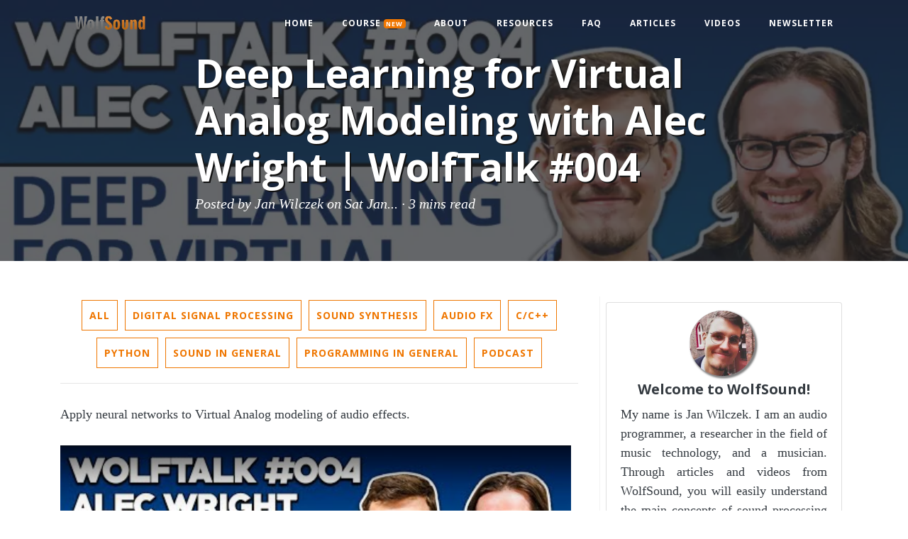

--- FILE ---
content_type: text/html
request_url: https://thewolfsound.com/talk004/
body_size: 10039
content:
<!DOCTYPE html>

<html lang="en">

<head>
    <meta charset="utf-8">

    
    <!-- Google Tag Manager -->
    <script data-c-script="statistics">(function(w,d,s,l,i){w[l]=w[l]||[];w[l].push({'gtm.start':
    new Date().getTime(),event:'gtm.js'});var f=d.getElementsByTagName(s)[0],
    j=d.createElement(s),dl=l!='dataLayer'?'&l='+l:'';j.async=true;j.src=
    'https://www.googletagmanager.com/gtm.js?id='+i+dl;f.parentNode.insertBefore(j,f);
    })(window,document,'script','dataLayer','GTM-5PM7NRRR');</script>
    <!-- End Google Tag Manager -->
    

    <meta name="viewport" content="width=device-width, initial-scale=1, shrink-to-fit=no">
    <meta name="keywords" content="audio programming, audio development, audio plugins, VST, DSP, digital signal processing, synthesizers, audio effects, JUCE, C&#43;&#43;, C programming language, Rust programming language, music technology, machine learning, programming tutorial, Android development, audio filters, parametric EQ">

    
    <title>Deep Learning for Virtual Analog Modeling with Alec Wright | WolfTalk #004 | WolfSound</title>

    
    <meta name="description"
        content="An interview with Alec Wright, a PhD student researching deep learning methods for Virtual Analog modeling of audio effects.">
    <meta name="robots" content="index, follow" />

    <link rel="stylesheet" href="https://cdn.jsdelivr.net/npm/bootstrap@4.3.1/dist/css/bootstrap.min.css" integrity="sha384-ggOyR0iXCbMQv3Xipma34MD+dH/1fQ784/j6cY/iJTQUOhcWr7x9JvoRxT2MZw1T" crossorigin="anonymous">

    <!-- For speeding up font loading -->
    <!-- Preconnect to Google Fonts -->
    <link rel="preconnect" href="https://fonts.googleapis.com">
    <link rel="preconnect" href="https://fonts.gstatic.com" crossorigin>

    <!-- Load Open Sans with font-display swap -->
    <link href="https://fonts.googleapis.com/css2?family=Open+Sans:wght@400;700&display=swap" rel="stylesheet">


    <link rel="preload" href="/assets/vendor/fontawesome-free/css/all.min.css" as="style" onload="this.onload=null;this.rel='stylesheet'">
    <noscript>
        <link rel="stylesheet" href="/assets/vendor/fontawesome-free/css/all.min.css">
    </noscript>

    <link rel="stylesheet" href="/assets/main.css">

    <link rel="shortcut icon" type="image/png" href="/favicon.png">

    
    <link rel="canonical" href="https://thewolfsound.com/talk004/">

    <!-- Relative pagination (for Bing and accessibility) -->
    
    

    <!-- feed_meta -->
    <link rel="alternate" href="/feed.xml" title="WolfSound's Activity Feed" type="application/rss+xml">

    <!-- KaTeX setup -->
    <link rel="preload" href="https://cdn.jsdelivr.net/npm/katex@0.16.7/dist/katex.min.css" integrity="sha384-3UiQGuEI4TTMaFmGIZumfRPtfKQ3trwQE2JgosJxCnGmQpL/lJdjpcHkaaFwHlcI" crossorigin="anonymous" as="style" onload="this.onload=null;this.rel='stylesheet'">
    <noscript>
        <link rel="stylesheet" href="https://cdn.jsdelivr.net/npm/katex@0.16.7/dist/katex.min.css" integrity="sha384-3UiQGuEI4TTMaFmGIZumfRPtfKQ3trwQE2JgosJxCnGmQpL/lJdjpcHkaaFwHlcI" crossorigin="anonymous">
    </noscript>

    <!-- The loading of KaTeX is deferred to speed up page rendering -->
    <script defer src="https://cdn.jsdelivr.net/npm/katex@0.16.7/dist/katex.min.js" integrity="sha384-G0zcxDFp5LWZtDuRMnBkk3EphCK1lhEf4UEyEM693ka574TZGwo4IWwS6QLzM/2t" crossorigin="anonymous"></script>

    <!-- Additional CSS files -->
    
        
            <link rel="stylesheet" href="/assets/css/prism-vs.css">
        
    

    

    <meta property="og:title" content="Deep Learning for Virtual Analog Modeling with Alec Wright | WolfTalk #004 | WolfSound"/>
    <meta property="og:url" content="https://thewolfsound.com/talk004/"/>
    <meta property="og:description" content="An interview with Alec Wright, a PhD student researching deep learning methods for Virtual Analog modeling of audio effects."/>
    <meta property="og:image" content="https://thewolfsound.com/assets/img/posts/podcast/talk004/Thumbnail.webp"/>
    <meta property="og:type" content="article" />
    <meta property="og:site_name " content="WolfSound" />

    <meta name="twitter:card" content="summary_large_image"/>
    <meta name="twitter:title" content="Deep Learning for Virtual Analog Modeling with Alec Wright | WolfTalk #004 | WolfSound"/>
    <meta name="twitter:description" content="An interview with Alec Wright, a PhD student researching deep learning methods for Virtual Analog modeling of audio effects."/>
    <meta name="twitter:site" content="@wilczek_jan"/>
    <meta name="twitter:image" content="https://thewolfsound.com/assets/img/posts/podcast/talk004/Thumbnail.webp"/>
    <meta name="twitter:creator" content="@wilczek_jan"/>
</head>


<body>
    <!-- Google Tag Manager (noscript) -->
    <noscript><iframe src="https://www.googletagmanager.com/ns.html?id=GTM-5PM7NRRR"
        height="0" width="0" style="display:none;visibility:hidden"></iframe></noscript>
    <!-- End Google Tag Manager (noscript) -->

    <!-- Navigation -->
<nav class="navbar navbar-expand-lg navbar-light fixed-top" id="mainNav">
  <div class="container">
    <!-- <a class="navbar-brand" href="/">WolfSound</a> -->
    <a class="navbar-brand" href="/">
      <img src="/assets/img/home/LogoNameOnly.webp" alt="WolfSound logo" height="35px" width="105px">
    </a>
    <button class="navbar-toggler navbar-toggler-right" type="button" data-toggle="collapse" data-target="#navbarResponsive" aria-controls="navbarResponsive" aria-expanded="false" aria-label="Toggle navigation">
      Menu
      <i class="fa fa-bars"></i>
    </button>
    <div class="collapse navbar-collapse" id="navbarResponsive">
      <ul class="navbar-nav ml-auto">
        <li class="nav-item">
          <a class="nav-link" href="/">Home</a>
        </li>
        <li class="nav-item">
          <a class="nav-link" href="https://www.wolfsoundacademy.com/dsp-pro">Course <span class="badge badge-primary">NEW</span></a>
        </li>
        <li class="nav-item">
          <a class="nav-link" href="/about/">About</a>
        </li>
        <li class="nav-item">
            <a class="nav-link" href="/resources/">Resources</a>
        </li>
        <li class="nav-item">
            <a class="nav-link" href="/faq/">FAQ</a>
        </li>
        <li class="nav-item">
            <a class="nav-link" href="/posts">Articles</a>
          </li>
        <li class="nav-item">
          <a class="nav-link" href="https://www.youtube.com/c/WolfSoundAudio">Videos</a>
        </li>
        <li class="nav-item">
          <a class="nav-link" href="/newsletter/">Newsletter</a>
        </li>
      </ul>
    </div>
  </div>
</nav>


    
<!-- Page Header -->

<header class="masthead" style="background-image: url('/assets/img/posts/podcast/talk004/Thumbnail.webp')">
  
  <div class="overlay"></div>
  <div class="container">
    <div class="row">
      <div class="col-lg-8 col-md-10 mx-auto">
        <div class="post-heading">
          <h1>Deep Learning for Virtual Analog Modeling with Alec Wright | WolfTalk #004</h1>
          
          <!-- truncate is needed in case the date string has time appended (time messes up the date filter) -->
          <span class="meta">Posted by
            <a href="#">Jan Wilczek</a>
            on Sat Jan... &middot; <span class="reading-time" title="Estimated read time">
  
   3 mins  read </span>

          </span>
        </div>
      </div>
    </div>
  </div>
</header>

  <div class="container">
    <div class="row">
      <div class="col-xl-8">

        <div class="container">
    <div class="row justify-content-center category-box">
        <a class="btn btn-outline-primary" href="/posts">All</a>
        <a class="btn btn-outline-primary" href="/dsp">Digital Signal Processing</a>
        <a class="btn btn-outline-primary" href="/sound-synthesis">Sound Synthesis</a>
        <a class="btn btn-outline-primary" href="/audio-fx">Audio FX</a>
        <a class="btn btn-outline-primary" href="/c-cpp">C/C++</a>
        <a class="btn btn-outline-primary" href="/python">Python</a>
        <a class="btn btn-outline-primary" href="/sound-in-general">Sound in General</a>
        <a class="btn btn-outline-primary" href="/programming-in-general">Programming in General</a>
        <a class="btn btn-outline-primary" href="/podcast">Podcast</a>
    </div>
</div>


        <hr>

        <link rel="stylesheet" href="https://cdnjs.cloudflare.com/ajax/libs/lite-youtube-embed/0.3.3/lite-yt-embed.min.css" integrity="sha512-jGFXuWMxJUKzdfBmoyqCXz9k2AU3Z/ZNoayoUPEBAtJZjHbTbw50AxTR1ICVPQJbSamH9ny1JwOur0x4WOdcWQ==" crossorigin="anonymous" referrerpolicy="no-referrer" />
        <script defer src="https://cdnjs.cloudflare.com/ajax/libs/lite-youtube-embed/0.3.3/lite-yt-embed.min.js" integrity="sha512-l8cIzs5aAJutiOPIyW/9PAvDevwTA8F17Pmge51rwmKBkjZ47tap3kRv+pI8JX9owkkBpRMuOIUE7v+Rg6os9w==" crossorigin="anonymous" referrerpolicy="no-referrer"></script>

        <div class="post-content">
            <p>Apply neural networks to Virtual Analog modeling of audio effects.</p>
<div class="cookieconsent-optin-marketing">
<lite-youtube videoid="joMXK09-lUM" style="background-image: url('https://i.ytimg.com/vi/joMXK09-lUM/hqdefault.jpg');">
  <a href="https://youtube.com/watch?v=joMXK09-lUM" class="lty-playbtn" title="Play Video">
    <span class="lyt-visually-hidden">Play Video: Deep Learning for Virtual Analog Modeling with Alec Wright | WolfTalk #004</span>
  </a>
</lite-youtube>
</div>
<p class="cookieconsent-optout-marketing">
  Please
  <a href="javascript:Cookiebot.renew()">accept marketing cookies</a>
  to access the video player.
</p>
<p>Listen on:</p>
<ul>
<li><a href="https://soundcloud.com/jan-wilczek-wolf-sound/talk004">SoundCloud</a></li>
<li><a href="https://open.spotify.com/episode/1XQIdxv98GSDNXaJBiWAaN?si=2aaa0c6fd3594dd1">Spotify</a></li>
<li><a href="https://podcasts.apple.com/us/podcast/deep-learning-for-virtual-analog-modeling-with-alec/id1595913701?i=1000549367158">Apple Podcasts (iTunes)</a></li>
<li><a href="https://www.stitcher.com/show/wolftalk-podcast-about-audio-programming-people-careers-learning/episode/deep-learning-for-virtual-analog-modeling-with-alec-wright-wolftalk-004-90064162">Stitcher</a></li>
<li><a href="http://tun.in/tlHczc">TuneIn Radio</a></li>
<li><a href="https://podcasts.google.com/feed/aHR0cHM6Ly9mZWVkcy5zb3VuZGNsb3VkLmNvbS91c2Vycy9zb3VuZGNsb3VkOnVzZXJzOjEwNDU1MDEzNDgvc291bmRzLnJzcw/episode/dGFnOnNvdW5kY2xvdWQsMjAxMDp0cmFja3MvMTIwNTk4MTkzNQ?sa=X&amp;ved=0CAUQkfYCahcKEwig-KzA89n1AhUAAAAAHQAAAAAQAQ">Google Podcasts</a></li>
</ul>
<p><a href="/podcast">All podcast episodes.</a></p>
<p><a href="/newsletter/">Sign up for WolfSound’s newsletter!</a></p>
<p>In this podcast episode, I was lucky to interview another member of the Aalto Acoustics Lab of the Aalto University in Espoo, Finland. He is involved in research applying deep learning to audio, for example, in the context of Virtual Analog modeling of guitar amplifiers. He was also the advisor of my Master Thesis.</p>
<p><em>Note: if you like the podcast so far, please, go to iTunes and leave me a review there. It will benefit both sides: more reviews means more outreach on iTunes and feedback can help me to improve the show and provide better quality content to you. Thank you for doing this.</em></p>
<h2 id="episode-contents" tabindex="-1">Episode Contents <a class="header-anchor" href="#episode-contents" aria-hidden="true"><i class="fas fa-link"></i></a></h2>
<p>In this podcast episode, you will learn</p>
<ul>
<li>how to transition from mechanical engineering to audio processing,</li>
<li>how to apply deep learning to music processing, for example, virtual analog modeling,</li>
<li>challenges of deep learning in audio,</li>
<li>how to use neural networks in real-time audio,</li>
<li>what makes a good audio dataset,</li>
<li>how to fuse traditional DSP and deep learning,</li>
<li>typical neural network architectures in audio,</li>
<li>generative models in audio,</li>
<li>how transition from the Master’s to the PhD mindset,</li>
<li>challenges of remote research collaboration during pandemic,</li>
<li>transition from Scotland to Finland.</li>
</ul>
<h2 id="referenced-resources" tabindex="-1">Referenced Resources <a class="header-anchor" href="#referenced-resources" aria-hidden="true"><i class="fas fa-link"></i></a></h2>
<p>Below are all the resources that are referenced in the podcast episode.</p>
<ul>
<li>People
<ul>
<li>Alec Wright, a doctoral candidate at the Aalto Acoustics Lab
<ul>
<li><a href="https://github.com/Alec-Wright">GitHub</a></li>
<li><a href="https://www.researchgate.net/profile/Alec-Wright-3">ResearchGate</a></li>
</ul>
</li>
<li><a href="http://users.spa.aalto.fi/vpv/">Vesa Välimäki</a>, head of the Audio Signal Processing group at the Aalto Acoustics Lab.</li>
<li><a href="https://www.acoustics.ed.ac.uk/group-members/dr-stefan-bilbao/">Stefan Bilbao</a>, head of the Acoustics and Audio Group at the University of Edinburgh</li>
</ul>
</li>
<li>Places
<ul>
<li><a href="http://www.acoustics.ed.ac.uk/amt_msc/">Acoustics and Music Technology</a> master’s degree at the University of Edinburgh</li>
<li><a href="https://www.aalto.fi/en/aalto-acoustics-lab">Aalto Acoustics Lab of the Aalto University in Espoo, Finland</a>
<ul>
<li><a href="https://www.youtube.com/channel/UCpo9G3kZ0qVXGPBIYdlJT9Q">YouTube channel</a></li>
<li><a href="https://www.instagram.com/aaltoacousticslab/">Instagram</a></li>
</ul>
</li>
</ul>
</li>
<li>Deep learning research
<ul>
<li><a href="https://deepmind.com/blog/article/wavenet-generative-model-raw-audio">WaveNet: A generative model for raw audio</a></li>
<li><a href="https://en.wikipedia.org/wiki/Long_short-term_memory">Long short-term memory</a></li>
<li><a href="https://magenta.tensorflow.org/ddsp">Differentiable Digital Signal Processing</a></li>
</ul>
</li>
</ul>
<!-- TODO: ## Transcript -->
<p>Thank you for listening! Please, consider rating the podcast on iTunes!</p>

        </div>

        

<style>
#share-buttons {display: inline-block; vertical-align: middle; }
#share-buttons:after {content: ""; display: block; clear: both;}
#share-buttons > div {
    position: relative;
    text-align: left; 
    height: 36px; 
    width: 32px; 
    float: left; 
    text-align: center;
}
#share-buttons > div > svg {height: 16px; fill: #ef7600; margin-top: 10px;}
#share-buttons > div:hover {cursor: pointer;}
#share-buttons > div.facebook:hover > svg {fill: #3B5998;}
#share-buttons > div.twitter:hover > svg {fill: #55ACEE;}
#share-buttons > div.linkedin:hover > svg {fill: #0077b5;}
#share-buttons > div.pinterest:hover > svg {fill: #CB2027;}
#share-buttons > div.gplus:hover > svg {fill: #dd4b39;}
#share-buttons > div.mail:hover > svg {fill: #7D7D7D;}
#share-buttons > div.instagram:hover > svg {fill: #C73B92;}
#share-buttons > div.facebook > svg {height: 18px; margin-top: 9px;}
#share-buttons > div.twitter > svg {height: 20px; margin-top: 8px;}
#share-buttons > div.linkedin > svg {height: 19px; margin-top: 7px;}
#share-buttons > div.pinterest > svg {height: 20px; margin-top: 9px;}
#share-buttons > div.gplus > svg {height: 17px; margin-top: 9px; position: relative; left: 1px;}
#share-buttons > div.mail > svg {height: 14px; margin-top: 11px;}
</style>

<span>Share this page on: </span><div id="share-buttons">
    <div class="facebook" title="Share this on Facebook" onclick="window.open('http://www.facebook.com/share.php?u=https://thewolfsound.com/talk004/');"><svg viewBox="0 0 1792 1792" xmlns="http://www.w3.org/2000/svg"><path d="M1343 12v264h-157q-86 0-116 36t-30 108v189h293l-39 296h-254v759h-306v-759h-255v-296h255v-218q0-186 104-288.5t277-102.5q147 0 228 12z"/></svg></div>
    <div class="twitter" title="Share this on Twitter" onclick="window.open('http://twitter.com/home?status=https://thewolfsound.com/talk004/');"><svg viewBox="0 0 1792 1792" xmlns="http://www.w3.org/2000/svg"><path d="M1684 408q-67 98-162 167 1 14 1 42 0 130-38 259.5t-115.5 248.5-184.5 210.5-258 146-323 54.5q-271 0-496-145 35 4 78 4 225 0 401-138-105-2-188-64.5t-114-159.5q33 5 61 5 43 0 85-11-112-23-185.5-111.5t-73.5-205.5v-4q68 38 146 41-66-44-105-115t-39-154q0-88 44-163 121 149 294.5 238.5t371.5 99.5q-8-38-8-74 0-134 94.5-228.5t228.5-94.5q140 0 236 102 109-21 205-78-37 115-142 178 93-10 186-50z"/></svg></div>
    <div class="linkedin" title="Share this on Linkedin" onclick="window.open('https://www.linkedin.com/shareArticle?mini=true&url=https://thewolfsound.com/talk004/&title=&summary=&source=');"><svg viewBox="0 0 1792 1792" xmlns="http://www.w3.org/2000/svg"><path d="M477 625v991h-330v-991h330zm21-306q1 73-50.5 122t-135.5 49h-2q-82 0-132-49t-50-122q0-74 51.5-122.5t134.5-48.5 133 48.5 51 122.5zm1166 729v568h-329v-530q0-105-40.5-164.5t-126.5-59.5q-63 0-105.5 34.5t-63.5 85.5q-11 30-11 81v553h-329q2-399 2-647t-1-296l-1-48h329v144h-2q20-32 41-56t56.5-52 87-43.5 114.5-15.5q171 0 275 113.5t104 332.5z"/></svg></div>
    <div class="pinterest" title="Share this on Pinterest" onclick="window.open('https://pinterest.com/pin/create/button/?url=&media=https://thewolfsound.com/assets/img/posts/podcast/talk004/Thumbnail.webp&description=https://thewolfsound.com/talk004/');"><svg viewBox="0 0 1792 1792" xmlns="http://www.w3.org/2000/svg"><path d="M256 597q0-108 37.5-203.5t103.5-166.5 152-123 185-78 202-26q158 0 294 66.5t221 193.5 85 287q0 96-19 188t-60 177-100 149.5-145 103-189 38.5q-68 0-135-32t-96-88q-10 39-28 112.5t-23.5 95-20.5 71-26 71-32 62.5-46 77.5-62 86.5l-14 5-9-10q-15-157-15-188 0-92 21.5-206.5t66.5-287.5 52-203q-32-65-32-169 0-83 52-156t132-73q61 0 95 40.5t34 102.5q0 66-44 191t-44 187q0 63 45 104.5t109 41.5q55 0 102-25t78.5-68 56-95 38-110.5 20-111 6.5-99.5q0-173-109.5-269.5t-285.5-96.5q-200 0-334 129.5t-134 328.5q0 44 12.5 85t27 65 27 45.5 12.5 30.5q0 28-15 73t-37 45q-2 0-17-3-51-15-90.5-56t-61-94.5-32.5-108-11-106.5z"/></svg></div>
    <div class="mail" title="Share this through Email" onclick="window.open('mailto:?body=https://thewolfsound.com/talk004/');"><svg viewBox="0 0 1792 1792" xmlns="http://www.w3.org/2000/svg"><path d="M1792 710v794q0 66-47 113t-113 47h-1472q-66 0-113-47t-47-113v-794q44 49 101 87 362 246 497 345 57 42 92.5 65.5t94.5 48 110 24.5h2q51 0 110-24.5t94.5-48 92.5-65.5q170-123 498-345 57-39 100-87zm0-294q0 79-49 151t-122 123q-376 261-468 325-10 7-42.5 30.5t-54 38-52 32.5-57.5 27-50 9h-2q-23 0-50-9t-57.5-27-52-32.5-54-38-42.5-30.5q-91-64-262-182.5t-205-142.5q-62-42-117-115.5t-55-136.5q0-78 41.5-130t118.5-52h1472q65 0 112.5 47t47.5 113z"/></svg></div>
</div>

        <hr>

        <div class="clearfix">

          
          
          <a class="btn btn-primary float-left" href="/bilinear-transform/" data-toggle="tooltip" data-placement="top" title="How To Digitize an Analog Filter with the Bilinear Transform">&larr; Previous<span class="d-none d-md-inline">
            Post</span></a>
            
          
          
          <a class="btn btn-primary float-right" href="/simd-in-dsp/" data-toggle="tooltip" data-placement="top" title="What is SIMD in Digital Signal Processing?">Next<span class="d-none d-md-inline">
              Post</span> &rarr;</a>
          

        </div>

        
<script>talkyardServerUrl='https://site-1cdvkitrrm.talkyard.net';</script>
<script defer type="text/plain" data-cookieconsent="marketing" src="https://c1.ty-cdn.net/-/talkyard-comments.min.js"></script>
<div class="cookieconsent-optin-marketing">
<!-- You can specify a per page discussion id on the next line, if your URLs might change. -->
<div class="talkyard-comments" data-discussion-id="2022-01-29-alec-wright" style="margin-top: 45px;">
<noscript>Please enable Javascript to view comments.</noscript>
<p style="margin-top: 25px; opacity: 0.9; font-size: 96%">Comments powered by
<a href="https://www.talkyard.io">Talkyard</a>.</p>
</div>
</div>
<p class="cookieconsent-optout-marketing post-content">
  Please
  <a href="javascript:Cookiebot.renew()">accept marketing cookies</a>
  to access the display and add comments.
</p>


      </div>

      <div class="col-xl-4">
        <nav id="sidebar">
    <div class="p-2">

        <div class="short-bio">
            <div class="card">
                <div class="card-body">
                    <div class="row align-items-center">
                        <div class="column"><img loading="lazy" id="jan-wilczek-image" src="/assets/img/home/jan_wilczek.webp" width="100px" height="100px" alt="A photo of Jan Wilczek"/></div>
                        <div class="column"><h5 class="card-title">Welcome to WolfSound!</h5></div>
                    </div>
                    <div class="row">
                        <p class="card-text">My name is Jan Wilczek. I am an audio programmer, a researcher in the field of music technology, and a musician. Through articles and videos from WolfSound, you will easily understand the main concepts of sound processing using software.</p>
                    </div>
                    <div class="row justify-content-center">
                        <a href="/about/" class="btn btn-primary sidebar-btn" title="Read more about WolfSound">Read More About WolfSound</a>
                    </div>
                </div>
            </div>
        </div>

        <div class="checklist-banner">
            <h5 class="text-center">Free Audio Plugin Developer Checklist</h5>
            <img loading="lazy" src="/assets/img/pages/ChecklistMiniatureSmall.webp" width="300" height="375" alt="Preview of the ultimate audio plugin developer checklist"/>
            <div class="row justify-content-center m-1">
            <a href="/checklist/" class="btn btn-primary sidebar-btn" title="Get the Ultimate Audio Plugin Developer Checklist">
                Get the Checklist Now
            </a>
            </div>
        </div>

        <div class="online-course-banner">
          <h5>Want to learn DSP fast?</h5>
          <p>Go through my <strong>DSP Pro online course.</strong> It will teach you everything you need to know on audio signal processing even if you don't know maths or programming.</p>
          <div>
          <a class="btn btn-md btn-primary" href="https://www.wolfsoundacademy.com/dsp-pro">Click here to check out the course</a>
          </div>
        </div>

        

<style>
#share-buttons {display: inline-block; vertical-align: middle; }
#share-buttons:after {content: ""; display: block; clear: both;}
#share-buttons > div {
    position: relative;
    text-align: left; 
    height: 36px; 
    width: 32px; 
    float: left; 
    text-align: center;
}
#share-buttons > div > svg {height: 16px; fill: #ef7600; margin-top: 10px;}
#share-buttons > div:hover {cursor: pointer;}
#share-buttons > div.facebook:hover > svg {fill: #3B5998;}
#share-buttons > div.twitter:hover > svg {fill: #55ACEE;}
#share-buttons > div.linkedin:hover > svg {fill: #0077b5;}
#share-buttons > div.pinterest:hover > svg {fill: #CB2027;}
#share-buttons > div.gplus:hover > svg {fill: #dd4b39;}
#share-buttons > div.mail:hover > svg {fill: #7D7D7D;}
#share-buttons > div.instagram:hover > svg {fill: #C73B92;}
#share-buttons > div.facebook > svg {height: 18px; margin-top: 9px;}
#share-buttons > div.twitter > svg {height: 20px; margin-top: 8px;}
#share-buttons > div.linkedin > svg {height: 19px; margin-top: 7px;}
#share-buttons > div.pinterest > svg {height: 20px; margin-top: 9px;}
#share-buttons > div.gplus > svg {height: 17px; margin-top: 9px; position: relative; left: 1px;}
#share-buttons > div.mail > svg {height: 14px; margin-top: 11px;}
</style>

<span>Share this page on: </span><div id="share-buttons">
    <div class="facebook" title="Share this on Facebook" onclick="window.open('http://www.facebook.com/share.php?u=https://thewolfsound.com/talk004/');"><svg viewBox="0 0 1792 1792" xmlns="http://www.w3.org/2000/svg"><path d="M1343 12v264h-157q-86 0-116 36t-30 108v189h293l-39 296h-254v759h-306v-759h-255v-296h255v-218q0-186 104-288.5t277-102.5q147 0 228 12z"/></svg></div>
    <div class="twitter" title="Share this on Twitter" onclick="window.open('http://twitter.com/home?status=https://thewolfsound.com/talk004/');"><svg viewBox="0 0 1792 1792" xmlns="http://www.w3.org/2000/svg"><path d="M1684 408q-67 98-162 167 1 14 1 42 0 130-38 259.5t-115.5 248.5-184.5 210.5-258 146-323 54.5q-271 0-496-145 35 4 78 4 225 0 401-138-105-2-188-64.5t-114-159.5q33 5 61 5 43 0 85-11-112-23-185.5-111.5t-73.5-205.5v-4q68 38 146 41-66-44-105-115t-39-154q0-88 44-163 121 149 294.5 238.5t371.5 99.5q-8-38-8-74 0-134 94.5-228.5t228.5-94.5q140 0 236 102 109-21 205-78-37 115-142 178 93-10 186-50z"/></svg></div>
    <div class="linkedin" title="Share this on Linkedin" onclick="window.open('https://www.linkedin.com/shareArticle?mini=true&url=https://thewolfsound.com/talk004/&title=&summary=&source=');"><svg viewBox="0 0 1792 1792" xmlns="http://www.w3.org/2000/svg"><path d="M477 625v991h-330v-991h330zm21-306q1 73-50.5 122t-135.5 49h-2q-82 0-132-49t-50-122q0-74 51.5-122.5t134.5-48.5 133 48.5 51 122.5zm1166 729v568h-329v-530q0-105-40.5-164.5t-126.5-59.5q-63 0-105.5 34.5t-63.5 85.5q-11 30-11 81v553h-329q2-399 2-647t-1-296l-1-48h329v144h-2q20-32 41-56t56.5-52 87-43.5 114.5-15.5q171 0 275 113.5t104 332.5z"/></svg></div>
    <div class="pinterest" title="Share this on Pinterest" onclick="window.open('https://pinterest.com/pin/create/button/?url=&media=https://thewolfsound.com/assets/img/posts/podcast/talk004/Thumbnail.webp&description=https://thewolfsound.com/talk004/');"><svg viewBox="0 0 1792 1792" xmlns="http://www.w3.org/2000/svg"><path d="M256 597q0-108 37.5-203.5t103.5-166.5 152-123 185-78 202-26q158 0 294 66.5t221 193.5 85 287q0 96-19 188t-60 177-100 149.5-145 103-189 38.5q-68 0-135-32t-96-88q-10 39-28 112.5t-23.5 95-20.5 71-26 71-32 62.5-46 77.5-62 86.5l-14 5-9-10q-15-157-15-188 0-92 21.5-206.5t66.5-287.5 52-203q-32-65-32-169 0-83 52-156t132-73q61 0 95 40.5t34 102.5q0 66-44 191t-44 187q0 63 45 104.5t109 41.5q55 0 102-25t78.5-68 56-95 38-110.5 20-111 6.5-99.5q0-173-109.5-269.5t-285.5-96.5q-200 0-334 129.5t-134 328.5q0 44 12.5 85t27 65 27 45.5 12.5 30.5q0 28-15 73t-37 45q-2 0-17-3-51-15-90.5-56t-61-94.5-32.5-108-11-106.5z"/></svg></div>
    <div class="mail" title="Share this through Email" onclick="window.open('mailto:?body=https://thewolfsound.com/talk004/');"><svg viewBox="0 0 1792 1792" xmlns="http://www.w3.org/2000/svg"><path d="M1792 710v794q0 66-47 113t-113 47h-1472q-66 0-113-47t-47-113v-794q44 49 101 87 362 246 497 345 57 42 92.5 65.5t94.5 48 110 24.5h2q51 0 110-24.5t94.5-48 92.5-65.5q170-123 498-345 57-39 100-87zm0-294q0 79-49 151t-122 123q-376 261-468 325-10 7-42.5 30.5t-54 38-52 32.5-57.5 27-50 9h-2q-23 0-50-9t-57.5-27-52-32.5-54-38-42.5-30.5q-91-64-262-182.5t-205-142.5q-62-42-117-115.5t-55-136.5q0-78 41.5-130t118.5-52h1472q65 0 112.5 47t47.5 113z"/></svg></div>
</div>
        
        <h5>Follow me on:</h5>
        <ul>
            <li>
                <a href="https://www.youtube.com/c/WolfSoundAudio">
                    <div class="row">
                        <div class="column">
                            <i class="fab fa-youtube"></i>
                        </div>
                        <div class="column">
                            YouTube
                        </div>
                    </div>
                </a>
            </li>
            <li>
                <a href="https://www.linkedin.com/in/jan-wilczek-audio-programmer/">
                    <div class="row">
                        <div class="column">
                            <i class="fab fa-linkedin"></i>
                        </div>
                        <div class="column">
                            LinkedIn
                        </div>
                    </div>
                </a>
            </li>
            <li>
                <a href="https://twitter.com/wilczek_jan">
                    <div class="row">
                        <div class="column">
                            <i class="fab fa-twitter"></i>
                        </div>
                        <div class="column">
                            Twitter
                        </div>
                    </div>
                </a>
            </li>
            <li>
                <a href="https://www.facebook.com/JanWilczekWolfSound">
                    <div class="row">
                        <div class="column">
                            <i class="fab fa-facebook"></i>
                        </div>
                        <div class="column">
                            Facebook
                        </div>
                    </div>
                </a>
            </li>
            <li>
                <a href="https://github.com/JanWilczek">
                    <div class="row">
                        <div class="column">
                            <i class="fab fa-github"></i>
                        </div>
                        <div class="column">
                            GitHub
                        </div>
                    </div>
                </a>
            </li>
        </ul>

        <h5>Popular series:</h5>
        <ul>
            <li>
                <a href="/convolution-the-secret-behind-filtering/">
                    <div class="row">
                        <!-- Image used for background: https://www.flickr.com/photos/53416677@N08/4972851531/in/photostream/lightbox/ -->
                        <!-- Distributed under Attribution 2.0 Generic Creative Commons License. Link to the license: https://creativecommons.org/licenses/by/2.0/ -->
                        <img loading="lazy" width="370" height="120" src="/assets/img/home/convolution_series_logo.webp"
                            alt="Logo of the series of articles on convolution" />
                    </div>
                </a>
            </li>
        </ul>

        <h5>Tag cloud</h5>
        <div class="tagcloud">
            
            
            <a href="/tag/sound-wave" class="tag-cloud-link">sound wave</a>
            
            <a href="/tag/sampling-a-d-conversion" class="tag-cloud-link">sampling (A/D conversion)</a>
            
            <a href="/tag/quantization" class="tag-cloud-link">quantization</a>
            
            <a href="/tag/sample-rate" class="tag-cloud-link">sample rate</a>
            
            <a href="/tag/aliasing" class="tag-cloud-link">aliasing</a>
            
            <a href="/tag/effects" class="tag-cloud-link">effects</a>
            
            <a href="/tag/python" class="tag-cloud-link">python</a>
            
            <a href="/tag/software-architecture" class="tag-cloud-link">software architecture</a>
            
            <a href="/tag/design-principles" class="tag-cloud-link">design principles</a>
            
            <a href="/tag/testing" class="tag-cloud-link">testing</a>
            
            <a href="/tag/c" class="tag-cloud-link">c</a>
            
            <a href="/tag/cpp" class="tag-cloud-link">cpp</a>
            
            <a href="/tag/convolution" class="tag-cloud-link">convolution</a>
            
            <a href="/tag/filtering" class="tag-cloud-link">filtering</a>
            
            <a href="/tag/maths" class="tag-cloud-link">maths</a>
            
            <a href="/tag/fourier" class="tag-cloud-link">fourier</a>
            
            <a href="/tag/laplace" class="tag-cloud-link">laplace</a>
            
            <a href="/tag/transform" class="tag-cloud-link">transform</a>
            
            <a href="/tag/impulse" class="tag-cloud-link">impulse</a>
            
            <a href="/tag/template-metaprogramming" class="tag-cloud-link">template metaprogramming</a>
            
            <a href="/tag/correlation" class="tag-cloud-link">correlation</a>
            
            <a href="/tag/matlab" class="tag-cloud-link">matlab</a>
            
            <a href="/tag/probability" class="tag-cloud-link">probability</a>
            
            <a href="/tag/wavetable" class="tag-cloud-link">wavetable</a>
            
            <a href="/tag/waveform" class="tag-cloud-link">waveform</a>
            
            <a href="/tag/sampling-sound-generation" class="tag-cloud-link">sampling (sound generation)</a>
            
            <a href="/tag/juce" class="tag-cloud-link">juce</a>
            
            <a href="/tag/rust" class="tag-cloud-link">rust</a>
            
            <a href="/tag/career" class="tag-cloud-link">career</a>
            
            <a href="/tag/learning" class="tag-cloud-link">learning</a>
            
            <a href="/tag/research" class="tag-cloud-link">research</a>
            
            <a href="/tag/reverb" class="tag-cloud-link">reverb</a>
            
            <a href="/tag/deep-learning" class="tag-cloud-link">deep learning</a>
            
            <a href="/tag/virtual-analog" class="tag-cloud-link">virtual analog</a>
            
            <a href="/tag/amplifiers" class="tag-cloud-link">amplifiers</a>
            
            <a href="/tag/simd" class="tag-cloud-link">simd</a>
            
            <a href="/tag/hardware" class="tag-cloud-link">hardware</a>
            
            <a href="/tag/envelope" class="tag-cloud-link">envelope</a>
            
            <a href="/tag/android" class="tag-cloud-link">android</a>
            
            <a href="/tag/kotlin" class="tag-cloud-link">kotlin</a>
            
            <a href="/tag/java" class="tag-cloud-link">java</a>
            
            <a href="/tag/virtual-reality" class="tag-cloud-link">virtual reality</a>
            
            <a href="/tag/spatial-audio" class="tag-cloud-link">spatial audio</a>
            
            <a href="/tag/acoustics" class="tag-cloud-link">acoustics</a>
            
            <a href="/tag/accessibility" class="tag-cloud-link">accessibility</a>
            
            <a href="/tag/cmake" class="tag-cloud-link">cmake</a>
            
            <a href="/tag/plugin" class="tag-cloud-link">plugin</a>
            
            <a href="/tag/web-audio" class="tag-cloud-link">web audio</a>
            
            <a href="/tag/javascript" class="tag-cloud-link">javascript</a>
            
            <a href="/tag/typescript" class="tag-cloud-link">typescript</a>
            
            <a href="/tag/book-review" class="tag-cloud-link">book review</a>
            
            <a href="/tag/puredata" class="tag-cloud-link">puredata</a>
            
            <a href="/tag/iplug2" class="tag-cloud-link">iplug2</a>
            
            <a href="/tag/swift" class="tag-cloud-link">swift</a>
            
            <a href="/tag/flutter" class="tag-cloud-link">flutter</a>
            
            <a href="/tag/cmajor" class="tag-cloud-link">cmajor</a>
            
            <a href="/tag/digital-audio-workstation" class="tag-cloud-link">digital audio workstation</a>
            
            <a href="/tag/audio-generation" class="tag-cloud-link">audio generation</a>
            
            <a href="/tag/ai" class="tag-cloud-link">ai</a>
            
        </div>
        
        <!-- Google AdSense -->
        <script defer type="text/plain" data-cookieconsent="marketing" src="https://pagead2.googlesyndication.com/pagead/js/adsbygoogle.js?client=ca-pub-6611455743195468"
            crossorigin="anonymous"></script>
        <!-- SidebarAd -->
        <div class="cookieconsent-optin-marketing">
          <ins class="adsbygoogle" style="display:block" data-ad-client="ca-pub-6611455743195468" data-ad-slot="6045103404"
              data-ad-format="auto" data-full-width-responsive="true"></ins>
        </div>
        <script>
            (adsbygoogle = window.adsbygoogle || []).push({});
        </script>
    </div>
</nav>

      </div>

    </div>
  </div>


    <!-- Footer -->

<hr>

<footer>
  <div class="container">
    <div class="row">
      <div class="col-lg-8 col-md-10 mx-auto">
        <ul class="list-inline text-center">
          
          <li class="list-inline-item">
            <a href="https://www.youtube.com/c/WolfSoundAudio">
              <span class="fa-stack fa-lg">
                <i class="fas fa-circle fa-stack-2x"></i>
                <i class="fab fa-youtube fa-stack-1x fa-inverse"></i>
              </span>
            </a>
          </li>
          
          
          <li class="list-inline-item">
            <a href="https://www.linkedin.com/in/jan-wilczek-audio-programmer/">
              <span class="fa-stack fa-lg">
                <i class="fas fa-circle fa-stack-2x"></i>
                <i class="fab fa-linkedin fa-stack-1x fa-inverse"></i>
              </span>
            </a>
          </li>
          
          
          <li class="list-inline-item">
            <a href="https://twitter.com/wilczek_jan">
              <span class="fa-stack fa-lg">
                <i class="fas fa-circle fa-stack-2x"></i>
                <i class="fab fa-twitter fa-stack-1x fa-inverse"></i>
              </span>
            </a>
          </li>
          
          
          <li class="list-inline-item">
            <a href="https://www.facebook.com/JanWilczekWolfSound">
              <span class="fa-stack fa-lg">
                <i class="fas fa-circle fa-stack-2x"></i>
                <i class="fab fa-facebook fa-stack-1x fa-inverse"></i>
              </span>
            </a>
          </li>
          
          
          <li class="list-inline-item">
            <a href="https://github.com/JanWilczek">
              <span class="fa-stack fa-lg">
                <i class="fas fa-circle fa-stack-2x"></i>
                <i class="fab fa-github fa-stack-1x fa-inverse"></i>
              </span>
            </a>
          </li>
          
        </ul>
        <br>
        <ul class="list-inline text-center">
          <li class="list-inline-item">
            <a href="/cookie-policy/">
                Cookie Policy EN
            </a>
          </li>
          <li class="list-inline-item">
            <i class="fas fa-circle"></i>
          </li>
          <li class="list-inline-item">
            <a href="/polityka-cookies/">
               Polityka Cookies PL
            </a>
          </li>
          <li class="list-inline-item">
            <i class="fas fa-circle"></i>
          </li>
          <li class="list-inline-item">
            <a href="/privacy-policy/">
                Privacy Policy EN
            </a>
          </li>
          <li class="list-inline-item">
            <i class="fas fa-circle"></i>
          </li>
          <li class="list-inline-item">
            <a href="/polityka-prywatnosci/">
                Polityka Prywatności PL
            </a>
          </li>
          <li class="list-inline-item">
            <i class="fas fa-circle"></i>
          </li>
          <li class="list-inline-item">
            <a href="/terms-and-conditions/">
                Terms of Service EN
            </a>
          </li>
          <li class="list-inline-item">
            <i class="fas fa-circle"></i>
          </li>
          <li class="list-inline-item">
            <a href="/regulamin/">
                Regulamin PL
            </a>
          </li>
        </ul>
        <p class="copyright text-muted">Copyright &copy; Jan Wilczek 2019-2026</p>
      </div>
    </div>
  </div>
</footer>


    <script src="https://code.jquery.com/jquery-3.3.1.slim.min.js" integrity="sha384-q8i/X+965DzO0rT7abK41JStQIAqVgRVzpbzo5smXKp4YfRvH+8abtTE1Pi6jizo" crossorigin="anonymous"></script>
<script src="https://cdn.jsdelivr.net/npm/popper.js@1.14.7/dist/umd/popper.min.js" integrity="sha384-UO2eT0CpHqdSJQ6hJty5KVphtPhzWj9WO1clHTMGa3JDZwrnQq4sF86dIHNDz0W1" crossorigin="anonymous"></script>
<script src="https://cdn.jsdelivr.net/npm/bootstrap@4.3.1/dist/js/bootstrap.min.js" integrity="sha384-JjSmVgyd0p3pXB1rRibZUAYoIIy6OrQ6VrjIEaFf/nJGzIxFDsf4x0xIM+B07jRM" crossorigin="anonymous"></script>

<script defer data-c-script="necessary" src="/assets/scripts.js"></script>




<!-- Audio Plugin Developer Checklist POPUP Kajabi form -->
<script src=https://www.wolfsoundacademy.com/forms/2148393622/embed.js></script>

<!-- Additional JavaScript files -->


<script defer src="https://static.cloudflareinsights.com/beacon.min.js/vcd15cbe7772f49c399c6a5babf22c1241717689176015" integrity="sha512-ZpsOmlRQV6y907TI0dKBHq9Md29nnaEIPlkf84rnaERnq6zvWvPUqr2ft8M1aS28oN72PdrCzSjY4U6VaAw1EQ==" data-cf-beacon='{"version":"2024.11.0","token":"e2e48de111904d1984332698fd641e52","r":1,"server_timing":{"name":{"cfCacheStatus":true,"cfEdge":true,"cfExtPri":true,"cfL4":true,"cfOrigin":true,"cfSpeedBrain":true},"location_startswith":null}}' crossorigin="anonymous"></script>
</body>

</html>

--- FILE ---
content_type: text/html; charset=utf-8
request_url: https://www.google.com/recaptcha/api2/aframe
body_size: 249
content:
<!DOCTYPE HTML><html><head><meta http-equiv="content-type" content="text/html; charset=UTF-8"></head><body><script nonce="O_OSPCgeFxTW7er72QXu2Q">/** Anti-fraud and anti-abuse applications only. See google.com/recaptcha */ try{var clients={'sodar':'https://pagead2.googlesyndication.com/pagead/sodar?'};window.addEventListener("message",function(a){try{if(a.source===window.parent){var b=JSON.parse(a.data);var c=clients[b['id']];if(c){var d=document.createElement('img');d.src=c+b['params']+'&rc='+(localStorage.getItem("rc::a")?sessionStorage.getItem("rc::b"):"");window.document.body.appendChild(d);sessionStorage.setItem("rc::e",parseInt(sessionStorage.getItem("rc::e")||0)+1);localStorage.setItem("rc::h",'1768507521782');}}}catch(b){}});window.parent.postMessage("_grecaptcha_ready", "*");}catch(b){}</script></body></html>

--- FILE ---
content_type: text/css
request_url: https://thewolfsound.com/assets/main.css
body_size: 2846
content:
body {
  font-size: 18px;
  color: #343a40;
  font-family: "Verdana", "Times New Roman", serif;
}

p {
  line-height: 1.5;
  margin: 30px 0;
}
p a {
  text-decoration: underline;
}

h1,
h2,
h3,
h4,
h5,
h6 {
  font-weight: 800;
  font-family: "Open Sans", "Helvetica Neue", Helvetica, Arial, sans-serif;
}

a {
  color: #343a40;
  -webkit-transition: all 0.2s;
  -moz-transition: all 0.2s;
  transition: all 0.2s;
}
a:focus, a:hover {
  color: #ef7600;
}

article a, .post-content a {
  color: #007bff;
}
article a:visited, .post-content a:visited {
  color: #6f42c1;
}

blockquote {
  font-style: italic;
  color: #868e96;
}

.section-heading {
  font-size: 36px;
  font-weight: 700;
  margin-top: 60px;
}

.caption {
  font-size: 14px;
  font-style: italic;
  display: block;
  margin: 0;
  padding: 10px;
  text-align: center;
  border-bottom-right-radius: 5px;
  border-bottom-left-radius: 5px;
}

::-moz-selection {
  color: #fff;
  background: #ef7600;
  text-shadow: none;
}

::selection {
  color: #fff;
  background: #ef7600;
  text-shadow: none;
}

img::selection {
  color: #fff;
  background: transparent;
}

img::-moz-selection {
  color: #fff;
  background: transparent;
}

#mainNav {
  position: absolute;
  border-bottom: 1px solid #e9ecef;
  background-color: white;
  font-family: "Open Sans", "Helvetica Neue", Helvetica, Arial, sans-serif;
}
#mainNav .navbar-brand {
  font-weight: 800;
  color: #343a40;
}
#mainNav .navbar-toggler {
  font-size: 12px;
  font-weight: 800;
  padding: 13px;
  text-transform: uppercase;
  color: #343a40;
}
#mainNav .navbar-nav > li.nav-item > a {
  font-size: 12px;
  font-weight: 800;
  letter-spacing: 1px;
  text-transform: uppercase;
}
@media only screen and (min-width: 992px) {
  #mainNav {
    border-bottom: 1px solid transparent;
    background: transparent;
  }
  #mainNav .navbar-brand {
    padding: 10px 20px;
    color: #fff;
  }
  #mainNav .navbar-brand:focus, #mainNav .navbar-brand:hover {
    color: rgba(255, 255, 255, 0.8);
  }
  #mainNav .navbar-nav > li.nav-item > a {
    padding: 10px 20px;
    color: #fff;
  }
  #mainNav .navbar-nav > li.nav-item > a:focus, #mainNav .navbar-nav > li.nav-item > a:hover {
    color: rgba(255, 255, 255, 0.8);
  }
}
@media only screen and (min-width: 992px) {
  #mainNav {
    -webkit-transition: background-color 0.2s;
    -moz-transition: background-color 0.2s;
    transition: background-color 0.2s;
    /* Force Hardware Acceleration in WebKit */
    -webkit-transform: translate3d(0, 0, 0);
    -moz-transform: translate3d(0, 0, 0);
    -ms-transform: translate3d(0, 0, 0);
    -o-transform: translate3d(0, 0, 0);
    transform: translate3d(0, 0, 0);
    -webkit-backface-visibility: hidden;
  }
  #mainNav.is-fixed {
    /* when the user scrolls down, we hide the header right above the viewport */
    position: fixed;
    top: -71px;
    -webkit-transition: -webkit-transform 0.2s;
    -moz-transition: -moz-transform 0.2s;
    transition: transform 0.2s;
    border-bottom: 1px solid white;
    background-color: rgba(255, 255, 255, 0.9);
  }
  #mainNav.is-fixed .navbar-brand {
    color: #212529;
  }
  #mainNav.is-fixed .navbar-brand:focus, #mainNav.is-fixed .navbar-brand:hover {
    color: #ef7600;
  }
  #mainNav.is-fixed .navbar-nav > li.nav-item > a {
    color: #212529;
  }
  #mainNav.is-fixed .navbar-nav > li.nav-item > a:focus, #mainNav.is-fixed .navbar-nav > li.nav-item > a:hover {
    color: #ef7600;
  }
  #mainNav.is-visible {
    /* if the user changes the scrolling direction, we show the header */
    -webkit-transform: translate3d(0, 100%, 0);
    -moz-transform: translate3d(0, 100%, 0);
    -ms-transform: translate3d(0, 100%, 0);
    -o-transform: translate3d(0, 100%, 0);
    transform: translate3d(0, 100%, 0);
  }
}

header.masthead {
  margin-bottom: 50px;
  background: no-repeat center top;
  background-color: #868e96;
  background-attachment: scroll;
  position: relative;
  -webkit-background-size: cover;
  -moz-background-size: cover;
  -o-background-size: cover;
  background-size: cover;
}
header.masthead .overlay {
  position: absolute;
  top: 0;
  left: 0;
  height: 100%;
  width: 100%;
  background-color: #212529;
  opacity: 0.7;
}
@media (max-width: 767px) {
  header.masthead .background-filter-addon {
    backdrop-filter: blur(20px);
  }
}
header.masthead .page-heading,
header.masthead .post-heading,
header.masthead .site-heading {
  padding: 200px 0 150px;
  color: white;
}
@media only screen and (min-width: 768px) {
  header.masthead .page-heading,
  header.masthead .post-heading,
  header.masthead .site-heading {
    padding: 70px 0px 70px;
  }
}
header.masthead .page-heading h1,
header.masthead .post-heading h1,
header.masthead .site-heading h1 {
  text-shadow: 2px 2px 0px #131313;
}
header.masthead .page-heading,
header.masthead .site-heading {
  text-align: left;
}
header.masthead .page-heading h1,
header.masthead .site-heading h1 {
  font-size: 50px;
  margin-top: 0;
}
header.masthead .page-heading .subheading,
header.masthead .site-heading .subheading {
  font-size: 20px;
  font-weight: 400;
  line-height: 1.1;
  display: block;
  text-shadow: 1px 1px 2px black;
  margin: 10px 0 0;
  font-family: "Open Sans", "Helvetica Neue", Helvetica, Arial, sans-serif;
}
@media only screen and (min-width: 768px) {
  header.masthead .page-heading h1,
  header.masthead .site-heading h1 {
    font-size: 80px;
  }
}
header.masthead .post-heading h1 {
  font-size: 35px;
}
header.masthead .post-heading .meta,
header.masthead .post-heading .subheading {
  line-height: 1.1;
  display: block;
}
header.masthead .post-heading .subheading {
  font-size: 24px;
  font-weight: 600;
  margin: 10px 0 30px;
  font-family: "Open Sans", "Helvetica Neue", Helvetica, Arial, sans-serif;
}
header.masthead .post-heading .meta {
  font-size: 20px;
  font-weight: 300;
  font-style: italic;
  font-family: "Verdana", "Times New Roman", serif;
}
header.masthead .post-heading .meta a {
  color: #fff;
}
@media only screen and (min-width: 768px) {
  header.masthead .post-heading h1 {
    font-size: 55px;
  }
  header.masthead .post-heading .subheading {
    font-size: 30px;
  }
}

.post-preview > a {
  color: #212529;
}
.post-preview > a:focus, .post-preview > a:hover {
  text-decoration: none;
  color: #ef7600;
}
.post-preview > a > .post-title {
  font-size: 30px;
  margin-top: 30px;
  margin-bottom: 10px;
}
.post-preview > a > .post-subtitle {
  font-weight: 300;
  margin: 0 0 10px;
}
.post-preview > .post-meta {
  font-size: 18px;
  font-style: italic;
  margin-top: 0;
  color: #868e96;
}
.post-preview > .post-meta > a {
  text-decoration: none;
  color: #212529;
}
.post-preview > .post-meta > a:focus, .post-preview > .post-meta > a:hover {
  text-decoration: underline;
  color: #ef7600;
}
@media only screen and (min-width: 768px) {
  .post-preview > a > .post-title {
    font-size: 36px;
  }
}

.floating-label-form-group {
  font-size: 14px;
  position: relative;
  margin-bottom: 0;
  padding-bottom: 0.5em;
  border-bottom: 1px solid #dee2e6;
}
.floating-label-form-group input,
.floating-label-form-group textarea {
  font-size: 1.5em;
  position: relative;
  z-index: 1;
  padding: 0;
  resize: none;
  border: none;
  border-radius: 0;
  background: none;
  box-shadow: none !important;
  font-family: "Verdana", "Times New Roman", serif;
}
.floating-label-form-group input::-webkit-input-placeholder,
.floating-label-form-group textarea::-webkit-input-placeholder {
  color: #868e96;
  font-family: "Verdana", "Times New Roman", serif;
}
.floating-label-form-group label {
  font-size: 0.85em;
  line-height: 1.764705882em;
  position: relative;
  z-index: 0;
  top: 2em;
  display: block;
  margin: 0;
  -webkit-transition: top 0.3s ease, opacity 0.3s ease;
  -moz-transition: top 0.3s ease, opacity 0.3s ease;
  -ms-transition: top 0.3s ease, opacity 0.3s ease;
  transition: top 0.3s ease, opacity 0.3s ease;
  vertical-align: middle;
  vertical-align: baseline;
  opacity: 0;
}
.floating-label-form-group .help-block {
  margin: 15px 0;
}

.floating-label-form-group-with-value label {
  top: 0;
  opacity: 1;
}

.floating-label-form-group-with-focus label {
  color: #ef7600;
}

form .form-group:first-child .floating-label-form-group {
  border-top: 1px solid #dee2e6;
}

footer {
  padding: 50px 0 65px;
}
footer .list-inline {
  margin: 0;
  padding: 0;
}
footer .copyright {
  font-size: 14px;
  margin-bottom: 0;
  text-align: center;
}

.btn {
  font-size: 14px;
  font-weight: 800;
  padding: 15px 25px;
  letter-spacing: 1px;
  text-transform: uppercase;
  border-radius: 0;
  font-family: "Open Sans", "Helvetica Neue", Helvetica, Arial, sans-serif;
}

.btn-primary {
  background-color: #ef7600;
  border-color: #ef7600;
}
.btn-primary:hover, .btn-primary:focus, .btn-primary:active {
  color: #fff;
  background-color: #c96300 !important;
  border-color: #c96300 !important;
}
.btn-primary:hover, .btn-primary:focus {
  box-shadow: 0 0 0 0.2rem #7c7c7c !important;
}

.btn-outline-primary {
  color: #ef7600;
  background-color: transparent;
  border-color: #ef7600;
}
.btn-outline-primary:hover, .btn-outline-primary:focus, .btn-outline-primary:active {
  color: #fff;
  background-color: #ef7600 !important;
  border-color: #c96300 !important;
}
.btn-outline-primary:focus {
  box-shadow: 0 0 0 0.2rem #7c7c7c !important;
}
.btn-outline-primary:focus:active {
  background-color: #c96300 !important;
  box-shadow: 0 0 0 0.2rem #7c7c7c !important;
}

.btn-lg {
  font-size: 16px;
  padding: 25px 35px;
}

.btn-group {
  flex-wrap: wrap;
}

.badge-primary {
  background-color: #ef7600;
}

img {
  max-width: 100%;
  height: auto;
  display: block;
  margin-left: auto;
  margin-right: auto;
}

.article-img {
  max-width: 40%;
}

.newsletter-form .indicates-required {
  font-size: small;
  text-align: right;
}
.newsletter-form .asterisk {
  color: #dc3545;
}
.newsletter-form input {
  white-space: normal;
  width: 100%;
}

table ul {
  margin: 0;
}

.wrapper {
  width: 100%;
}

.sidebar-btn {
  width: 100%;
}

#sidebar {
  transition: all 0.3s;
  position: relative;
  z-index: 0;
  border-left: 1px solid rgba(0, 0, 0, 0.05);
}
#sidebar .row {
  padding: 0px 10px 0px 10px;
}
#sidebar img {
  max-width: 100%;
}
#sidebar #jan-wilczek-image {
  padding-right: -20px;
}
#sidebar .card .row {
  display: flex;
  padding: 0px;
}
#sidebar .card .column {
  flex: 100%;
  padding: 0px;
}
#sidebar .card .btn {
  padding: 5px;
}
#sidebar .card-title {
  text-align: center;
  margin: 0px;
}
#sidebar .card-text {
  text-align: justify;
  margin: 0px;
}
#sidebar .card-body {
  padding: 0 1.25rem;
}
#sidebar .card-body .row {
  margin: 10px 0px 10px;
}
#sidebar .newsletter-form ul {
  list-style-type: disc;
  list-style-position: outside;
  margin-left: 1em;
}
#sidebar .newsletter-form .card {
  background-color: #dee2e6;
}
#sidebar ul.components {
  padding: 0;
}
#sidebar ul {
  padding-inline-start: 0px;
  list-style-type: none;
}
#sidebar ul li .row {
  margin: 0px;
  padding: 0px;
}
#sidebar ul li .row .column {
  padding: 5px;
}
#sidebar ul li > ul li {
  font-size: 0.9rem;
}
#sidebar ul li > ul li a {
  border-bottom: 1px solid transparent;
}
#sidebar ul li > ul li a span {
  color: #000;
}
#sidebar ul li a {
  padding: 0px;
  display: block;
  color: rgb(0, 0, 0);
  border-bottom: 1px solid rgba(0, 0, 0, 0.05);
}
#sidebar ul li a span {
  color: #fff;
}
#sidebar ul li.active > a {
  background: transparent;
  color: #ef7600;
}
#sidebar .custom-menu {
  display: inline-block;
  position: absolute;
  top: 20px;
  right: 0;
  margin-right: -20px;
}
#sidebar .custom-menu .btn {
  width: 60px;
  height: 60px;
  border-radius: 50%;
  position: relative;
}
#sidebar .custom-menu .btn i {
  margin-right: -40px;
  font-size: 14px;
}
#sidebar .custom-menu .btn.btn-primary {
  background: transparent;
  border-color: transparent;
}
#sidebar .custom-menu .btn.btn-primary:after {
  z-index: -1;
  position: absolute;
  top: 0;
  left: 0;
  right: 0;
  bottom: 0;
  content: "";
  transform: rotate(45deg);
  background: #ef7600;
  border-radius: 10px;
}
#sidebar .custom-menu .btn.btn-primary:hover, #sidebar .custom-menu .btn.btn-primary:focus {
  background: transparent !important;
  border-color: transparent !important;
}

a[data-toggle=collapse] {
  position: relative;
}

.dropdown-toggle::after {
  display: block;
  position: absolute;
  top: 50%;
  right: 0;
  transform: translateY(-50%);
}

#content {
  width: 100%;
  padding: 0;
  min-height: 100vh;
  transition: all 0.3s;
}

.btn.btn-primary {
  background: #ef7600;
  border-color: #ef7600;
}
.btn.btn-primary:hover, .btn.btn-primary:focus {
  background: #ef7600 !important;
  border-color: #ef7600 !important;
}

.footer p {
  color: rgba(255, 255, 255, 0.5);
}

.tagcloud a {
  text-transform: uppercase;
  display: inline-block;
  padding: 4px 10px;
  margin-bottom: 7px;
  margin-right: 4px;
  border-radius: 0;
  color: #343a40;
  border: 1px solid #ccc;
  font-size: 0.75rem;
}
.tagcloud a:hover {
  border-color: #ef7600;
  background: #ef7600;
  color: #fff;
}

.form-control {
  height: 44px !important;
  background: #fff;
  color: #000 !important;
  border-radius: 4px;
  box-shadow: none !important;
  border: transparent;
}
.form-control:focus, .form-control:active {
  border-color: #000;
}
.form-control::-webkit-input-placeholder {
  /* Chrome/Opera/Safari */
  color: rgba(0, 0, 0, 0.7);
}
.form-control::-moz-placeholder {
  /* Firefox 19+ */
  color: rgba(0, 0, 0, 0.7);
}
.form-control:-ms-input-placeholder {
  /* IE 10+ */
  color: rgba(0, 0, 0, 0.7);
}
.form-control:-moz-placeholder {
  /* Firefox 18- */
  color: rgba(0, 0, 0, 0.7);
}

.subscribe-form .form-control {
  border: 1px solid rgba(0, 0, 0, 0.05);
}

.checklist-banner, .online-course-banner {
  margin-top: 0.2rem;
  margin-bottom: 0.2rem;
  background-color: white;
  border: 0.1rem;
  border-style: solid;
  border-color: #ef7600;
  border-radius: 5px;
  padding-top: 0.3rem;
  padding-bottom: 0.3rem;
}

.course-progress-bar {
  background-color: #ef7600;
}

.course-progress {
  height: 2rem;
  margin: 1rem 0;
}

.online-course-banner {
  border-color: rgba(0, 0, 0, 0.125);
  padding: 1rem;
  margin-bottom: 1rem;
}
.online-course-banner p {
  margin: 0;
  margin-top: 0.5rem;
  margin-bottom: 1rem;
}

.category-box .btn {
  margin: 5px;
  padding: 10px;
}
@media only screen and (max-width: 768px) {
  .category-box .btn {
    margin: 15px;
    padding: 20px;
  }
}

.pagination-numbers .btn {
  margin-bottom: 6px;
}

.resource-card-columns {
  column-gap: 0.5rem;
}
@media (min-width: 576px) {
  .resource-card-columns {
    column-count: 2;
  }
}
@media (min-width: 1200px) {
  .resource-card-columns {
    column-count: 3;
  }
}
@media (min-width: 1800px) {
  .resource-card-columns {
    column-count: 4;
  }
}

.resource-card {
  padding: 5%;
}

.resource-img {
  width: 100%;
  max-width: 200px;
  margin-bottom: 0.75rem;
}

.resource-btn-container {
  width: 100%;
  padding: 0%;
  align-content: center;
}

.resource-btn {
  width: 100%;
}

.resource-title {
  font-weight: 600;
  font-size: 1.25rem;
}

.resource-authors {
  margin-bottom: 0.4rem;
  line-height: 1;
  font-weight: 400;
  font-size: 1rem;
}

.resource-description {
  margin: 15px 0px;
}

.faq h3 {
  padding-left: 0;
  text-align: left;
}
.faq [data-toggle=collapse] h3::before {
  display: inline-block;
  font-style: normal;
  font-variant: normal;
  font-weight: 900;
  font-family: "Font Awesome 5 Free";
  font-size: inherit;
  color: #007bff;
  text-rendering: auto;
  -webkit-font-smoothing: antialiased;
  -moz-osx-font-smoothing: grayscale;
  content: "\f054";
  transform: rotate(90deg);
  transition: all linear 0.25s;
}
.faq [data-toggle=collapse].collapsed h3::before {
  transform: rotate(0deg);
}

/*# sourceMappingURL=main.css.map */


--- FILE ---
content_type: text/css
request_url: https://thewolfsound.com/assets/css/prism-vs.css
body_size: 512
content:
/**
 * VS theme by Andrew Lock (https://andrewlock.net)
 * Inspired by Visual Studio syntax coloring
 */

code[class*="language-"],
pre[class*="language-"] {
	color: #393A34;
	font-family: "Consolas", "Bitstream Vera Sans Mono", "Courier New", Courier, monospace;
	direction: ltr;
	text-align: left;
	white-space: pre;
	word-spacing: normal;
	word-break: normal;
	font-size: .9em;
	line-height: 1.2em;

	-moz-tab-size: 4;
	-o-tab-size: 4;
	tab-size: 4;

	-webkit-hyphens: none;
	-moz-hyphens: none;
	-ms-hyphens: none;
	hyphens: none;
}

pre > code[class*="language-"] {
	font-size: 1em;
}

pre[class*="language-"]::-moz-selection, pre[class*="language-"] ::-moz-selection,
code[class*="language-"]::-moz-selection, code[class*="language-"] ::-moz-selection {
	background: #C1DEF1;
}

pre[class*="language-"]::selection, pre[class*="language-"] ::selection,
code[class*="language-"]::selection, code[class*="language-"] ::selection {
	background: #C1DEF1;
}

/* Code blocks */
pre[class*="language-"] {
	padding: 1em;
	margin: .5em 0;
	overflow: auto;
	border: 1px solid #dddddd;
	background-color: white;
}

/* Inline code */
:not(pre) > code[class*="language-"] {
	padding: .2em;
	padding-top: 1px;
	padding-bottom: 1px;
	background: #f8f8f8;
	border: 1px solid #dddddd;
}

.token.comment,
.token.prolog,
.token.doctype,
.token.cdata {
	color: #008000;
	font-style: italic;
}

.token.namespace {
	opacity: .7;
}

.token.string {
	color: #A31515;
}

.token.punctuation,
.token.operator {
	color: #393A34; /* no highlight */
}

.token.url,
.token.symbol,
.token.number,
.token.boolean,
.token.variable,
.token.constant,
.token.inserted {
	color: #36acaa;
}

.token.atrule,
.token.keyword,
.token.attr-value,
.language-autohotkey .token.selector,
.language-json .token.boolean,
.language-json .token.number,
code[class*="language-css"] {
	color: #0000ff;
}

.token.function {
	color: #393A34;
}

.token.deleted,
.language-autohotkey .token.tag {
	color: #9a050f;
}

.token.selector,
.language-autohotkey .token.keyword {
	color: #00009f;
}

.token.important {
	color: #e90;
}

.token.important,
.token.bold {
	font-weight: bold;
}

.token.italic {
	font-style: italic;
}

.token.class-name,
.language-json .token.property {
	color: #2B91AF;
}

.token.tag,
.token.selector {
	color: #800000;
}

.token.attr-name,
.token.property,
.token.regex,
.token.entity {
	color: #ff0000;
}

.token.directive.tag .tag {
	background: #ffff00;
	color: #393A34;
}

/* overrides color-values for the Line Numbers plugin
 * http://prismjs.com/plugins/line-numbers/
 */
.line-numbers.line-numbers .line-numbers-rows {
	border-right-color: #a5a5a5;
}

.line-numbers .line-numbers-rows > span:before {
	color: #2B91AF;
}

/* overrides color-values for the Line Highlight plugin
* http://prismjs.com/plugins/line-highlight/
*/
.line-highlight.line-highlight {
	background: rgba(193, 222, 241, 0.2);
	background: -webkit-linear-gradient(left, rgba(193, 222, 241, 0.2) 70%, rgba(221, 222, 241, 0));
	background: linear-gradient(to right, rgba(193, 222, 241, 0.2) 70%, rgba(221, 222, 241, 0));
}


--- FILE ---
content_type: text/javascript; charset=utf-8
request_url: https://www.wolfsoundacademy.com/forms/2148393622/embed.js
body_size: 1187
content:
(function() {
  // write the form
  document.write("<link href=\'//fonts.googleapis.com/css?family=Open+Sans:400,700\' rel=\'stylesheet\' type=\'text/css\'>\n<link rel=\"stylesheet\" href=\"https://kajabi-app-assets.kajabi-cdn.com/assets/form_embed-86c7521dc7acadef8d99e197de2254b9aa81274569ca6ca534de8e1dac7bc3a7.css\" media=\"all\" />\n<script src=\"https://kajabi-app-assets.kajabi-cdn.com/assets/form_embed-078db9fbd605f88cacf4be4e946422176a701acc2cd5302f65edd45a886797a1.js\"><\/script>\n\n<div id=\"kajabi-form\" class=\"kajabi-form--popup\">\n  <div class=\"kajabi-modal\">\n    <div class=\"kajabi-modal__content\">\n      <form data-parsley-validate=\"true\" class=\"kajabi-form--form\" action=\"https://www.wolfsoundacademy.com/forms/2148393622/form_submissions\" accept-charset=\"UTF-8\" method=\"post\"><input name=\"utf8\" type=\"hidden\" value=\"&#x2713;\" autocomplete=\"off\" /><input type=\"hidden\" name=\"authenticity_token\" value=\"bUfPR77KnRwRAhdeUaOTlJ92gqPS2j8P35Q9pR6u5SGWHmembKUP/uP2i9Fn8FLWVJi0ve0G3cKgmKwJU5kb0g==\" autocomplete=\"off\" />\n          <style id=\"form-embed-style\" type=\"text/css\">\n      #kajabi-form .kajabi-form__btn {\n        color: #000000;\n        background-color: #ef7600 !important;\n      }\n      #kajabi-form .kajabi-form__btn:not(.kajabi-form__btn--disabled):hover {\n        background-color: #894400;\n      }\n\n  <\/style>\n\n\n<div class=\"kajabi-form__content\">\n  <div class=\"kajabi-form__title\">Want to Develop Audio Plugins?<\/div>\n  <div class=\"kajabi-form__subtitle\">\n    <p style=\"text-align: center;\"><span>Get the FREE CHECKLIST&nbsp;and discover what you need to know to code audio plugins for digital audio workstations.<\/span><\/p>\n<p style=\"text-align: center;\"><span><em>By subscribing, you agree to receive weekly emails with helpful free content. You can unsubscribe at any time.<\/em><\/span><\/p>\n  <\/div>\n  <fieldset>\n      <div class=\"text-field kajabi-form__form-item\"><input type=\"text\" name=\"form_submission[name]\" id=\"form_submission_name\" value=\"\" required=\"required\" placeholder=\"Name\" /><\/div>\n      <div class=\"email-field kajabi-form__form-item\"><input required=\"required\" placeholder=\"Email\" type=\"email\" name=\"form_submission[email]\" id=\"form_submission_email\" /><\/div>\n      <button class=\"kajabi-form__btn kajabi-form__btn--block-mobile\" type=\"submit\">Get the Free Checklist<\/button>\n  <\/fieldset>\n<\/div>\n\n<\/form>      <span class=\"kajabi-modal__close\">x<\/span>\n    <\/div>\n  <\/div>\n<\/div>\n<script type=\"text/javascript\">\n  (function(){\n    var delay = 36000;\n    var frequency = 30;\n    var cookieName = \"kjb_form_2148393622_viewed\";\n\n    _kajabi.embedModal(delay, frequency, cookieName);\n  })();\n<\/script>\n");
})();
